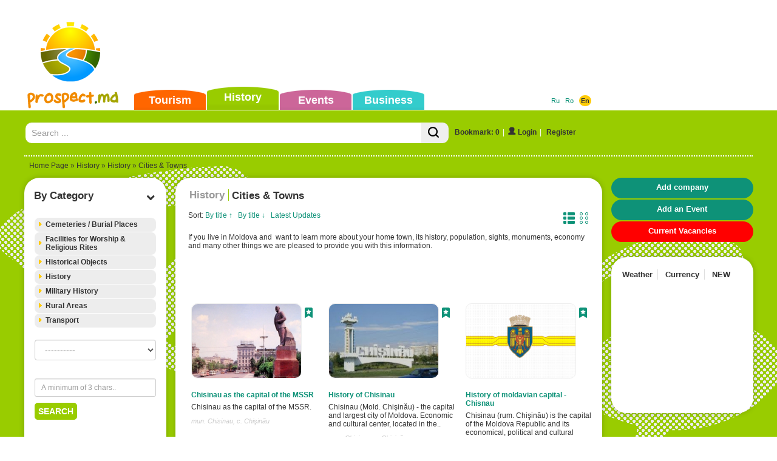

--- FILE ---
content_type: text/html; charset=UTF-8
request_url: https://www.prospect.md/en/history/cities-towns
body_size: 479
content:
<!doctype html>
<html>
<head>
<meta charset="utf-8">
<script>
    function fetchJson(url, method, params) {
        var request,
            method = method || 'GET',
            params = params || null;

        if (window.XMLHttpRequest) {
            request = new XMLHttpRequest();
        }

        request.open(method, url, false);
        request.send(params);

        if (request.readyState === 4 && request.status === 200)
            return request.responseText;

        return null;
    }


    document.cookie='_prospect_cookie=1bd10c34cb8ea9d81d628f589dd7d420; max-age=604800; path=/';
    var nc = function() {
        return document.cookie.indexOf('_prospect_cookie=1bd10c34cb8ea9d81d628f589dd7d420') == -1;
    }
    var w = function() {
        document.body.innerHTML = document.getElementsByTagName('noscript')[0].textContent;
    }
    
    window.onload = function() {
        fetchJson('/tools/?delete_cookie=1bd10c34cb8ea9d81d628f589dd7d420', 'GET');        

        if ( !window.opera ) {
            if ( !nc() ) {
                window.location.reload(true);
            }
            var r = function() {
                if ( nc() ) {
                    w();
                }
            }
        } else {
            var r = function() {
                if ( !nc() ) {
                    window.location.reload(true);
                } else {
                    w();
                }
            }
        }

        r();
    }
</script>
</head>
<body>
    <noscript>No JavaScript enabled. :(</noscript>
</body>
</html>

--- FILE ---
content_type: text/html; charset=UTF-8
request_url: https://www.prospect.md/en/history/cities-towns
body_size: 13388
content:
<!doctype html>
<html lang="en">
<head>
<meta http-equiv="Content-Type" content="text/html; charset=utf-8" />
<title>History of Moldova / Cities & Towns</title>
<meta name="description" content="Historical facts of all the cities in Moldova: Chisinau, Cahul, Balti, Tiraspol, Bendery, Taraclia Ceadir-Lunga, Soroca, Comrat, Cantemir, Leova, Ocnita, Orhei, Rezina ..." />
<meta name="keywords" content="historical facts, history, population, landmarks, famous natives, Sister Cities,  towns" />
<meta name="robots" content="index,follow,all" />
<meta property="fb:pages" content="530611986960965" />
<link rel="shortcut icon" href="/themes/default/favicon.ico" />
<link rel="alternate" type="application/rss+xml" title="Events and Activities of Chisinau and all Moldova." href="https://www.prospect.md/en/events/feed/">

<link rel="apple-touch-icon" href="/themes/default/apple-touch-icon.png" />
<link rel="apple-touch-icon" sizes="57x57" href="/themes/default/apple-touch-icon-57x57.png" />
<link rel="apple-touch-icon" sizes="72x72" href="/themes/default/apple-touch-icon-72x72.png" />
<link rel="apple-touch-icon" sizes="76x76" href="/themes/default/apple-touch-icon-76x76.png" />
<link rel="apple-touch-icon" sizes="114x114" href="/themes/default/apple-touch-icon-114x114.png" />
<link rel="apple-touch-icon" sizes="120x120" href="/themes/default/apple-touch-icon-120x120.png" />
<link rel="apple-touch-icon" sizes="144x144" href="/themes/default/apple-touch-icon-144x144.png" />
<link rel="apple-touch-icon" sizes="152x152" href="/themes/default/apple-touch-icon-152x152.png" />

<link rel="apple-touch-icon-precomposed" href="/themes/default/apple-touch-icon.png" />
<link rel="apple-touch-icon-precomposed" sizes="57x57" href="/themes/default/apple-touch-icon-57x57.png" />
<link rel="apple-touch-icon-precomposed" sizes="72x72" href="/themes/default/apple-touch-icon-72x72.png" />
<link rel="apple-touch-icon-precomposed" sizes="76x76" href="/themes/default/apple-touch-icon-76x76.png" />
<link rel="apple-touch-icon-precomposed" sizes="114x114" href="/themes/default/apple-touch-icon-114x114.png" />
<link rel="apple-touch-icon-precomposed" sizes="120x120" href="/themes/default/apple-touch-icon-120x120.png" />
<link rel="apple-touch-icon-precomposed" sizes="144x144" href="/themes/default/apple-touch-icon-144x144.png" />
<link rel="apple-touch-icon-precomposed" sizes="152x152" href="/themes/default/apple-touch-icon-152x152.png" />

<meta name="viewport" content="width=device-width">


<link href='https://fonts.googleapis.com/css?family=Open+Sans+Condensed:300&subset=latin,cyrillic-ext' rel='stylesheet' type='text/css'>
<link href='https://fonts.googleapis.com/css?family=Roboto+Condensed' rel='stylesheet' type='text/css'>

<link href="/data/bootstrap3/css/bootstrap.min.css" rel="stylesheet" type="text/css" />
<link href="/themes/default/dist/styles.min.css" rel="stylesheet" type="text/css" />
<link rel="stylesheet" href="/data/js/themes/base/jquery.ui.all.css"> 
<link rel="stylesheet" href="/data/bootstrap3/css/whhg.css">
<link href="/data/jvalidator/validation.css" rel="stylesheet" type="text/css" />
<link rel="stylesheet" href="/data/jgrowl/jquery.jgrowl.min.css">


<script src="/data/jquery-1.10.2.min.js"></script>
<script src="/data/jquery-migrate-1.2.1.min.js"></script>

<script src="/data/bootstrap3/js/bootstrap.min.js"></script>
<script src="/data/js/jquery.cookie.js"></script>
<script src="/data/js/ui/jquery.ui.core.js"></script>
<script src="/data/js/ui/jquery.ui.widget.js"></script>
<script src="/data/js/ui/jquery.ui.effect.js"></script>
<script src="/data/js/ui/jquery.ui.effect-shake.js"></script>
<script src="/data/js/ui/jquery.ui.accordion.js"></script>

<script src="/data/jgrowl/jquery.jgrowl.min.js"></script>
<script src="/data/js/jquery.cycle2.js"></script>
<script src="/data/js/jquery.cycle2.tile.js"></script>
<script src="/data/js/jquery.cycle2.carousel.js"></script>
<!--[if lt IE 9]>
  <script src="/data/js/respond.js"></script>
  <script src="https://html5shiv.googlecode.com/svn/trunk/html5.js"></script>
  <script>
        document.execCommand("BackgroundImageCache", false, true);
  </script>
<![endif]-->

 


<script type="text/javascript">
function clus_message()
{
    return 'Enable clustering';
}
$(function(){
  if( $.cookie("categories-show-search") == 1 ) {
        $('.box-hide').hide();
        $('.box-hide-btn').find('i').attr('class', ($('.box-hide-btn').find('i').attr('class')==='icon-chevron-up'?'icon-chevron-down':'icon-chevron-up')); 
    }
    if( $('.box-hide-btn').length > 0 ) {
        $('.box-hide-btn').click(function(){
            $('.box-hide').slideToggle({complete:function(){
                if( $('.box-hide').is(':hidden') ) {
                    $.cookie("categories-show-search", 1);
                } else {
                    $.cookie("categories-show-search", -1);
                }
            }});
            $(this).find('i').attr('class', ($(this).find('i').attr('class')==='icon-chevron-up'?'icon-chevron-down':'icon-chevron-up')); 
        });
    }
});
</script>

<script type="text/javascript" src="/data/jvalidator/validation-en.js"></script>
<script type="text/javascript" src="/data/jvalidator/validation.js"></script>
<script src="/themes/default/dist/functions-new.min.js?1769661760"></script>
<script src="/themes/default/dist/tools.min.js?1769661760"></script>
<script src="/themes/default/dist/loader.min.js?1769661760" type="text/javascript"></script>

<script type="text/javascript"> 
  $(document).ready(function() {
    $(document).scroll(function(e) {
      var pos = $("#ft").position();
      var height = $("#ft").outerHeight();
      if($(this).scrollTop() > height-pos.top) {
        $(".error-message.error-message-active").fadeOut();
      } else {
        $(".error-message.error-message-active").fadeIn();
      }
    });
    $('.error-message .error-message-close').click(function(){
      $(this).closest('.error-message').removeClass('error-message-active').fadeOut();
      return false;
    });
    $('#ft').submit(function() {
        var $fields = $(this).find('input[type="checkbox"]:checked');
        if (!$fields.length) {
            $('.error-message').addClass('error-message-active').show().effect('shake');
            $('.error-message .error-message-text').html("Please select at less one category!");
            return false;
        }
    
  if($('#poi_str').val().length == 1 || $('#poi_str').val().length == 2) {
    $('.error-message').show().effect('shake');
    $('.error-message .error-message-text').html("Please select at less one category!");
    return false;
    }   
    });
});
</script>

<script> 
  $(function() {
    $( "#groupo" ).accordion({ autoHeight: false, active: false, collapsible: true });
  });
</script> 


<script type="text/javascript">
  $(function() {
  		if( !$("#history-list").hasClass("state-no-change") ) {
		    var koo = $.cookie("histmode");
			if(koo == "grid")
				$("#history-list").removeClass("aslist");
			if(koo == "list")
				$("#history-list").removeClass("aslist").addClass("aslist");
		}
	});
</script>
<script type="text/javascript">
			function isIE () {
			  var myNav = navigator.userAgent.toLowerCase();
			  return (myNav.indexOf("msie") != -1) ? parseInt(myNav.split("msie")[1]) : false;
			}
			$(document).ready( function() {
				$("#ft input:checkbox, #ft input:text").change(function(){
					var b = false;
					$("#ft input:checkbox, #ft input:text").each(function(){
						if( ($(this).attr("type") == "checkbox" && $(this).is(":checked") ) || ($(this).attr("type") == "text" && $(this).val()!=="") ) {
							b = true;
						}
					});
					if( b )
						$("#ft #button2").show();
					else
						$("#ft #button2").hide();
				});
				$("#poi_str").change();
				$("#ft #button2").click(function(){
					var url = $("#ft").attr("action");
					$("#ft input:checkbox").removeAttr("checked");
					$("#ft input:text").val("");
					$("#ft td span.name").css({color:"#ffffff"});

					$(".big-loader").show();
					$.get(
						$("#ft").attr("action"),
						$("#ft").serialize(),
						function(data) {
							if( !isIE() ) {
								history.pushState({ path: url }, '', url);
							}
							var $data = $($.parseHTML(data));
							// if( $data.find("#history-list").length <= 0 ) $("#history-list").hide(); else $("#history-list").show();

							$(".content-list-ajax").html($data.find(".content-list-ajax").html());
							$(".js-events-calendar").html($data.find(".js-events-calendar").html());
							$(".js-event-hidden-fields").html($data.find(".js-event-hidden-fields").html());
							$(".paging").html($data.find(".paging"));
							$(".nodata").html($data.find(".nodata").html());
							if( $.trim($(".nodata").html()) === "" ) $(".nodata").hide(); else $(".nodata").show();
							$(".box-content.filters > .selected").remove();
							$(".box-content.filters").prepend($data.find(".box-content.filters > .selected"));
							$(".lcol > #mappic").remove();
							$(".lcol").prepend($data.find(".lcol > #mappic"));
							$(".drop-locations").html($data.find(".drop-locations").html());
							$data.find("#ss option").each(function(n){
								$("#ss option:eq("+n+")").attr("data-url", $(this).val());
							});
							$(".big-loader").hide();
						}
					);


					$(this).hide();
				});
				var clickF = function(){
					var url = $("#ft").attr("action") + "?" + $("#ft").serialize();
					var that = this;
					$(".big-loader").show();
					$.get(
						$("#ft").attr("action"),
						$("#ft").serialize(),
						function(data) {
							if( !isIE() ) {
								history.pushState({ path: url }, '', url);
							}
							var $data = $($.parseHTML(data));
							// if( $data.find("#history-list").length <= 0 ) $("#history-list").hide(); else $("#history-list").show();

							$(".content-list-ajax").html($data.find(".content-list-ajax").html());
							$(".js-events-calendar").html($data.find(".js-events-calendar").html());
							$(".js-event-hidden-fields").html($data.find(".js-event-hidden-fields").html());
							$(".paging").html($data.find(".paging"));
							$(".nodata").html($data.find(".nodata").html());
							if( $.trim($(".nodata").html()) === "" ) $(".nodata").hide(); else $(".nodata").show();
							$(".box-content.filters > .selected").remove();
							$(".box-content.filters").prepend($data.find(".box-content.filters > .selected"));
							$(".lcol > #mappic").remove();
							$(".lcol").prepend($data.find(".lcol > #mappic"));
							$(".drop-locations").html($data.find(".drop-locations").html());
							$data.find("#ss option").each(function(n){
								$("#ss option:eq("+n+")").attr("data-url", $(this).val());
							});
							$(".big-loader").hide();
						}
					);
				};

				$("#ft input:checkbox, #ft td span.name").click(clickF);
				$(".drop-locations > select").unbind();
				$("body").on("change", ".drop-locations > select", function() {
					$(this).nextAll().attr("disabled","disabled").find("option:first").attr("selected","selected").siblings().removeAttr("selected");
				});
				$("body").on("change", ".drop-locations > select", clickF);
			});

		</script>
			

<!-- Google tag (gtag.js) -->
<script async src="https://www.googletagmanager.com/gtag/js?id=G-X3SSDY854L"></script>
<script>
  window.dataLayer = window.dataLayer || [];
  function gtag(){dataLayer.push(arguments);}
  gtag('js', new Date());

  gtag('config', 'G-X3SSDY854L');
</script>
							
<!-- Matomo -->
<script type="text/javascript">
  var _paq = window._paq || [];
  /* tracker methods like "setCustomDimension" should be called before "trackPageView" */
  _paq.push(["setCookieDomain", "*.www.prospect.md"]);
  _paq.push(['trackPageView']);
  _paq.push(['enableLinkTracking']);
  (function() {
    var u="//analytics.traffmaster.com/";
    _paq.push(['setTrackerUrl', u+'matomo.php']);
    _paq.push(['setSiteId', '2']);
    var d=document, g=d.createElement('script'), s=d.getElementsByTagName('script')[0];
    g.type='text/javascript'; g.async=true; g.defer=true; g.src=u+'matomo.js'; s.parentNode.insertBefore(g,s);
  })();
</script>
<noscript><p><img src="//analytics.traffmaster.com/matomo.php?idsite=2&amp;rec=1" style="border:0;" alt="" /></p></noscript>
<!-- End Matomo Code -->



</head>
<body>
  
  <div class="float-image">
		    <div class="float-image-hide"><i class="icon-remove"></i></div>
		    <div class="float-image-block"><div id="ad_float_history" class="leaflet"></div></div>
		  </div>
  
  
  <div id="current-lang" class="hidden" style="display:none;">en</div>
  
  <div class="big-loader-brief round" style="display:none">
    <div>
      <span class="close-brief" style="float:right;cursor:pointer;"><i class="icon-remove-sign"></i></span>
    </div>
    <div class="ld-inner"><img src="/data/images/loading-large.gif" alt="" /></div>
    <div class="ld-text">
      <a href="/en/profile" class="brief-btn"><i class="icon-user"></i></a> <a href="/en/profile" class="brief-btn">Go to profile</a> &nbsp;&nbsp;&nbsp;
      <!-- <i class="icon-refresh"></i> <a href="#" class="close-brief brief-btn">Stay on page</a>  -->
      <a href="/en/history" class="brief-btn"><i class="icon-redirect"></i></a> <a href="/en/history" class="brief-btn">View more records</a>  
    </div>
  </div>

<div class="big-loader" style="display:none">
  <div class="ld-inner"><img src="/data/images/loading-large.gif" alt="" /></div>
  <div class="ld-text">Processing the current request. Please wait.</div>
</div>

<div class="new-gallery-js">
  <div id="fb-root"></div>
<script>
      window.fbAsyncInit = function() {
        FB.init({
          appId      : '170292456455220',
          xfbml      : true,
          version    : 'v2.0'
        });
      };

      (function(d, s, id){
         var js, fjs = d.getElementsByTagName(s)[0];
         if (d.getElementById(id)) {return;}
         js = d.createElement(s); js.id = id;
         js.src = "//connect.facebook.net/en_US/sdk.js";
         fjs.parentNode.insertBefore(js, fjs);
       }(document, 'script', 'facebook-jssdk'));
    </script>

			
</div>

<div id="container-hi">
  <div id="header_outer">
    <div id="header">
      <div id="topmenu">
        <ul>
          <li class="orange "><a href="https://www.prospect.md/en/tourism/">Tourism</a></li>
          <li class="green active"><a href="https://www.prospect.md/en/history/">History</a></li>
          <li class="lilac "><a href="https://www.prospect.md/en/events/">Events</a></li>
          <li class="seagreen "><a href="https://www.prospect.md/en/business/">Business</a></li>
        </ul>
      </div>
       </ul>
      <div><div class="lango"> <a href="/ru/history/goroda" class="">Ru</a>&nbsp;&nbsp;  <a href="/ro/history/orase" class="">Ro</a>&nbsp;&nbsp;  <a href="/en/history/cities-towns" class=" current-lang-active">En</a>&nbsp;&nbsp; </div></div>
      <div id="logo"><a href="https://www.prospect.md/en/" title="Портал Бизнес Туризм Молдовы"><img src="https://www.prospect.md/themes/default/images/logo.png" alt="Портал Бизнес Туризм Молдовы" width="159" height="148"/></a></div>
      <div id="contactinfo" style="display:none"></div>
      <div id="tbnr">
        <div class="ado"> <script async src="//pagead2.googlesyndication.com/pagead/js/adsbygoogle.js"></script>
<!-- Prospect Leader Top -->
<ins class="adsbygoogle"
     style="display:inline-block;width:728px;height:90px"
     data-ad-client="ca-pub-2865549136431769"
     data-ad-slot="8516537449"></ins>
<script>
(adsbygoogle = window.adsbygoogle || []).push({});
</script></div>
      </div>
    </div>
  </div>
  <div class="container" id="body">
  <div id="search-n-login">
  	
<div id="search">
<form action="/en/search/global/" method="get">
<table width="100%" border="0" cellpadding="0" cellspacing="0"><tr>
  <td style="width:58.333%">
	  	<div class="search-bar input-group">
		  	<input class="form-control" name="str" type="text" id="sch" placeholder="Search ..." value=""/>
		      <span class="input-group-btn">
		          <button class="btn search-bar-button"><i class="icon-search"></i></button>
		      </span>
		  </div>
  </form>
  </td>
  <td class="login"><span class="bookmark-count"><a href="#" onclick="$('#login-user').click();">Bookmark: 0</a></span><span class="login-divider">|</span><a href="/en/login" id="login-user" class="iframe"><span class="ui-button-text"><i class="icon-user"></i>&nbsp;Login</span></a><span class="login-divider">|</span>
        <a href="/en/register" id="reg00" class=""><span class="ui-button-text">Register</span></a>
       <div id="login_block" style="display:none;">
       	<span class="close-btn" style="float:right"><i class="icon-remove-sign"></i></span>
       	<div id="logi">
       		<form action="/en/login" method="post" name="flogin" id="flogin" class="form" autocomplete="off">
       		  <table width="100%" border="0" cellspacing="0" cellpadding="2">
       	        <tr>
       	          <td><div class="header-login">Login</div></td>
       	        </tr>
       	         <tr>
       	          <td><strong>Email</strong><br/><input name="user_name" id="user_name" type="text" class="validate[required,custom[email]] style" size="20" /></td>
       	        </tr>
       	        <tr>
       	          <td><strong>Password</strong><br/><input name="user_pass" type="password" size="15" id="user_pass" class="validate[required,length[2,18]]" /></td>
       	        </tr>
       	        <tr>
       	          <td align="left" valign="middle" style="padding-top:5px;"><button class="style_button">Login</button><input name="login" type="hidden" id="login" value="1" />
       	          
       	          <input name="ref" type="hidden" value="{ref}" />
       	          <div class="rst">
       	          <a href="" onclick="$('#recoverpass').show(); $('#logi').hide(); return false;" id="restore" class="do_clear txtblacklink" style="" rel="nofollow"><strong>Forgot Password</strong></a></div></td>
       	        </tr>
       	        <tr>
       	          <td width="40%" align="left" bgcolor="#FFFFFF" style="padding-top:4px;"></td>
       	        </tr>
       	      </table>
       		</form>
       	</div>
       	<div id="recoverpass" style="display:none">
       			<form action="/en/login" method="post" name="frestore" id="frestore" class="form">
       			  <table width="100%" border="0" align="center" cellpadding="3" cellspacing="0">
       			    <tr>
       			      <td><div class="header-login">Recover Password</div></td>
       			    </tr>
       			   
       			    <tr>
       			      <td width="1%" align="left" bgcolor="#FFFFFF" style="padding-top:5px;"><strong>Email</strong><br/><input name="email" type="text" id="email" value="" class="validate[required,custom[email]] style80P" autocomplete="off" /></td>
       			      </tr>
       			    <tr>
       			      <td style="padding-top:5px;"><button class="style_button">Reset</button><span style="margin-left: 20px;"><a href="" onclick="$('#recoverpass').hide(); $('#logi').show(); return false;" id="restore" class="txtblacklink" style="" rel="nofollow"><strong>
       			        <input name="restore" type="hidden" id="restore" value="1" />
       			      </strong></a></span></td>
       			      </tr>
       			    <tr>
       			      <td><div class="rst">
       	          <a href="" onclick="$('#recoverpass').hide(); $('#logi').show(); return false;" id="restore" class="do_clear txtblacklink" style="" rel="nofollow"><strong>Login</strong></a></div></td>
       			      </tr>
       			    </table>
       			  </form>
       	</div>
       </div>
        </td>
   
  </tr>
</table>
</div>

  </div>
  <div id="navi"><a href="/en/">Home Page</a> &raquo; <a href="/en/history/">History</a> &raquo; <a href="/en/history/history">History</a> &raquo; Cities & Towns</div>
  <div id="widelcol">

    <div class="row row-content">
      <div class="lcol col-md-3 col-lg-3 pr0 col20p">
               
               
            <div id="mapres">
              <div class="box-cssb rounded-corners mbot">
                <div class="box-header" id="title_search_result1">Search results</div>
                <div class="box-content" style="padding:0 0 20px 0"><div class="search_result" id="search_result"></div></div>      
              </div>
            </div>
               
           <div class="box-cssb rounded-corners">
             <div class="box-header w100 filters box-cat box-hide-btn">By Category <span><i class="icon-chevron-down"></i></span></div>
             <div class="box-content filters box-hide" style="">
                  
                   
                   <form id="ft" name="the_tourism" method="get" action="/en/history/search/">
                    
                    <div id="groupo">
                       <div class="acc-tlevel" style="">
                       <a href="" class="rounded-onwhite">Cemeteries / Burial Places
                       <span class="tl"></span>
                       <span class="tr"></span>
                       <span class="bl"></span>
                       <span class="br"></span>
                       
                       </a></div>
                       <div style="display: none;" class="child ">
                       
                       <span class="bl"></span>
                       <span class="br"></span>
                       <table>
                           <tr>
                               <td><img src='/images/items-categories/kladbisha-mogily-366.png' align='top' hspace='2' vspace='2' border="0" alt="Cemeteries / Graves" /></td> 
                               <td style="width:99%"><span id="span366366" style="cursor: pointer;color:#ffffff" onclick="setcheckbox(366366)" class="name">Cemeteries / Graves</span></td>
                               <td><span style="padding-right: 10px;"><input id="checkbox366366" name="c[]" type="checkbox" value="366" onclick="setcheckboxSelf(366366)"  /></span></td>
                             </tr> 
                           <tr>
                               <td><img src='/images/items-categories/sklepy-369.png' align='top' hspace='2' vspace='2' border="0" alt="Crypts" /></td> 
                               <td style="width:99%"><span id="span369369" style="cursor: pointer;color:#ffffff" onclick="setcheckbox(369369)" class="name">Crypts</span></td>
                               <td><span style="padding-right: 10px;"><input id="checkbox369369" name="c[]" type="checkbox" value="369" onclick="setcheckboxSelf(369369)"  /></span></td>
                             </tr> 
                           <tr>
                               <td><img src='/images/items-categories/pamyatniki-memorialy-368.png' align='top' hspace='2' vspace='2' border="0" alt="Monuments / Memorials" /></td> 
                               <td style="width:99%"><span id="span368368" style="cursor: pointer;color:#ffffff" onclick="setcheckbox(368368)" class="name">Monuments / Memorials</span></td>
                               <td><span style="padding-right: 10px;"><input id="checkbox368368" name="c[]" type="checkbox" value="368" onclick="setcheckboxSelf(368368)"  /></span></td>
                             </tr> 
                           <tr>
                               <td><img src='/images/items-categories/bratskie-mogily-massovye-zahoroneniya-367.png' align='top' hspace='2' vspace='2' border="0" alt="Сommon grave / Honour's Bed" /></td> 
                               <td style="width:99%"><span id="span367367" style="cursor: pointer;color:#ffffff" onclick="setcheckbox(367367)" class="name">Сommon grave / Honour's Bed</span></td>
                               <td><span style="padding-right: 10px;"><input id="checkbox367367" name="c[]" type="checkbox" value="367" onclick="setcheckboxSelf(367367)"  /></span></td>
                             </tr> 
                       </table></div>
                       <div class="acc-tlevel" style="">
                       <a href="" class="rounded-onwhite">Facilities for Worship & Religious Rites
                       <span class="tl"></span>
                       <span class="tr"></span>
                       <span class="bl"></span>
                       <span class="br"></span>
                       
                       </a></div>
                       <div style="display: none;" class="child ">
                       
                       <span class="bl"></span>
                       <span class="br"></span>
                       <table>
                           <tr>
                               <td><img src='/images/items-categories/sobory-2-709.png' align='top' hspace='2' vspace='2' border="0" alt="Cathedrals" /></td> 
                               <td style="width:99%"><span id="span709709" style="cursor: pointer;color:#ffffff" onclick="setcheckbox(709709)" class="name">Cathedrals</span></td>
                               <td><span style="padding-right: 10px;"><input id="checkbox709709" name="c[]" type="checkbox" value="709" onclick="setcheckboxSelf(709709)"  /></span></td>
                             </tr> 
                           <tr>
                               <td><img src='/images/items-categories/cerkvi-3-708.png' align='top' hspace='2' vspace='2' border="0" alt="Churches" /></td> 
                               <td style="width:99%"><span id="span708708" style="cursor: pointer;color:#ffffff" onclick="setcheckbox(708708)" class="name">Churches</span></td>
                               <td><span style="padding-right: 10px;"><input id="checkbox708708" name="c[]" type="checkbox" value="708" onclick="setcheckboxSelf(708708)"  /></span></td>
                             </tr> 
                           <tr>
                               <td><img src='/images/items-categories/monastyri-2-712.png' align='top' hspace='2' vspace='2' border="0" alt="Monasteries" /></td> 
                               <td style="width:99%"><span id="span712712" style="cursor: pointer;color:#ffffff" onclick="setcheckbox(712712)" class="name">Monasteries</span></td>
                               <td><span style="padding-right: 10px;"><input id="checkbox712712" name="c[]" type="checkbox" value="712" onclick="setcheckboxSelf(712712)"  /></span></td>
                             </tr> 
                           <tr>
                               <td><img src='/images/items-categories/mecheti-2-711.png' align='top' hspace='2' vspace='2' border="0" alt="Mosques" /></td> 
                               <td style="width:99%"><span id="span711711" style="cursor: pointer;color:#ffffff" onclick="setcheckbox(711711)" class="name">Mosques</span></td>
                               <td><span style="padding-right: 10px;"><input id="checkbox711711" name="c[]" type="checkbox" value="711" onclick="setcheckboxSelf(711711)"  /></span></td>
                             </tr> 
                           <tr>
                               <td><img src='/images/items-categories/doma-molitvy-713.png' align='top' hspace='2' vspace='2' border="0" alt="Prayer Houses" /></td> 
                               <td style="width:99%"><span id="span713713" style="cursor: pointer;color:#ffffff" onclick="setcheckbox(713713)" class="name">Prayer Houses</span></td>
                               <td><span style="padding-right: 10px;"><input id="checkbox713713" name="c[]" type="checkbox" value="713" onclick="setcheckboxSelf(713713)"  /></span></td>
                             </tr> 
                           <tr>
                               <td><img src='/images/items-categories/hramy-710.png' align='top' hspace='2' vspace='2' border="0" alt="Temples" /></td> 
                               <td style="width:99%"><span id="span710710" style="cursor: pointer;color:#ffffff" onclick="setcheckbox(710710)" class="name">Temples</span></td>
                               <td><span style="padding-right: 10px;"><input id="checkbox710710" name="c[]" type="checkbox" value="710" onclick="setcheckboxSelf(710710)"  /></span></td>
                             </tr> 
                       </table></div>
                       <div class="acc-tlevel" style="">
                       <a href="" class="rounded-onwhite">Historical Objects
                       <span class="tl"></span>
                       <span class="tr"></span>
                       <span class="bl"></span>
                       <span class="br"></span>
                       
                       </a></div>
                       <div style="display: none;" class="child ">
                       
                       <span class="bl"></span>
                       <span class="br"></span>
                       <table>
                           <tr>
                               <td><img src='/images/items-categories/zamki-ukrepleniya-396.png' align='top' hspace='2' vspace='2' border="0" alt="Castles / Fortress / Fortifications" /></td> 
                               <td style="width:99%"><span id="span396396" style="cursor: pointer;color:#ffffff" onclick="setcheckbox(396396)" class="name">Castles / Fortress / Fortifications</span></td>
                               <td><span style="padding-right: 10px;"><input id="checkbox396396" name="c[]" type="checkbox" value="396" onclick="setcheckboxSelf(396396)"  /></span></td>
                             </tr> 
                           <tr>
                               <td><img src='/images/items-categories/skalinye-cerkvi-monastyri-397.png' align='top' hspace='2' vspace='2' border="0" alt="Cave-Monasteries / Caves" /></td> 
                               <td style="width:99%"><span id="span397397" style="cursor: pointer;color:#ffffff" onclick="setcheckbox(397397)" class="name">Cave-Monasteries / Caves</span></td>
                               <td><span style="padding-right: 10px;"><input id="checkbox397397" name="c[]" type="checkbox" value="397" onclick="setcheckboxSelf(397397)"  /></span></td>
                             </tr> 
                           <tr>
                               <td><img src='/images/items-categories/istoricheskie-zony-parki-401.png' align='top' hspace='2' vspace='2' border="0" alt="Historic Areas / Parks" /></td> 
                               <td style="width:99%"><span id="span401401" style="cursor: pointer;color:#ffffff" onclick="setcheckbox(401401)" class="name">Historic Areas / Parks</span></td>
                               <td><span style="padding-right: 10px;"><input id="checkbox401401" name="c[]" type="checkbox" value="401" onclick="setcheckboxSelf(401401)"  /></span></td>
                             </tr> 
                           <tr>
                               <td><img src='/images/items-categories/istoricheskie-zdaniya-398.png' align='top' hspace='2' vspace='2' border="0" alt="Historical Buildings" /></td> 
                               <td style="width:99%"><span id="span398398" style="cursor: pointer;color:#ffffff" onclick="setcheckbox(398398)" class="name">Historical Buildings</span></td>
                               <td><span style="padding-right: 10px;"><input id="checkbox398398" name="c[]" type="checkbox" value="398" onclick="setcheckboxSelf(398398)"  /></span></td>
                             </tr> 
                           <tr>
                               <td><img src='/images/items-categories/pamyatniki-725.png' align='top' hspace='2' vspace='2' border="0" alt="Monuments" /></td> 
                               <td style="width:99%"><span id="span725725" style="cursor: pointer;color:#ffffff" onclick="setcheckbox(725725)" class="name">Monuments</span></td>
                               <td><span style="padding-right: 10px;"><input id="checkbox725725" name="c[]" type="checkbox" value="725" onclick="setcheckboxSelf(725725)"  /></span></td>
                             </tr> 
                           <tr>
                               <td><img src='/images/items-categories/muzei-istoriya-muzeev-400.png' align='top' hspace='2' vspace='2' border="0" alt="Museum / History of Museums" /></td> 
                               <td style="width:99%"><span id="span400400" style="cursor: pointer;color:#ffffff" onclick="setcheckbox(400400)" class="name">Museum / History of Museums</span></td>
                               <td><span style="padding-right: 10px;"><input id="checkbox400400" name="c[]" type="checkbox" value="400" onclick="setcheckboxSelf(400400)"  /></span></td>
                             </tr> 
                       </table></div>
                       <div class="acc-tlevel" style="">
                       <a href="" class="rounded-onwhite">History
                       <span class="tl"></span>
                       <span class="tr"></span>
                       <span class="bl"></span>
                       <span class="br"></span>
                       
                       </a></div>
                       <div style="display: none;" class="child ">
                       
                       <span class="bl"></span>
                       <span class="br"></span>
                       <table>
                           <tr>
                               <td><img src='/images/items-categories/goroda-740.png' align='top' hspace='2' vspace='2' border="0" alt="Cities & Towns" /></td> 
                               <td style="width:99%"><span id="span740740" style="cursor: pointer;color:#ffffff" onclick="setcheckbox(740740)" class="name">Cities & Towns</span></td>
                               <td><span style="padding-right: 10px;"><input id="checkbox740740" name="c[]" type="checkbox" value="740" onclick="setcheckboxSelf(740740)"  /></span></td>
                             </tr> 
                           <tr>
                               <td><img src='/images/items-categories/gosudarstvo-739.png' align='top' hspace='2' vspace='2' border="0" alt="The Government" /></td> 
                               <td style="width:99%"><span id="span739739" style="cursor: pointer;color:#ffffff" onclick="setcheckbox(739739)" class="name">The Government</span></td>
                               <td><span style="padding-right: 10px;"><input id="checkbox739739" name="c[]" type="checkbox" value="739" onclick="setcheckboxSelf(739739)"  /></span></td>
                             </tr> 
                       </table></div>
                       <div class="acc-tlevel" style="">
                       <a href="" class="rounded-onwhite">Military History
                       <span class="tl"></span>
                       <span class="tr"></span>
                       <span class="bl"></span>
                       <span class="br"></span>
                       
                       </a></div>
                       <div style="display: none;" class="child ">
                       
                       <span class="bl"></span>
                       <span class="br"></span>
                       <table>
                           <tr>
                               <td><img src='/images/items-categories/pamyatniki-i-memorialy-383.png' align='top' hspace='2' vspace='2' border="0" alt="Monuments & Memorials" /></td> 
                               <td style="width:99%"><span id="span383383" style="cursor: pointer;color:#ffffff" onclick="setcheckbox(383383)" class="name">Monuments & Memorials</span></td>
                               <td><span style="padding-right: 10px;"><input id="checkbox383383" name="c[]" type="checkbox" value="383" onclick="setcheckboxSelf(383383)"  /></span></td>
                             </tr> 
                       </table></div>
                       <div class="acc-tlevel" style="">
                       <a href="" class="rounded-onwhite">Rural Areas
                       <span class="tl"></span>
                       <span class="tr"></span>
                       <span class="bl"></span>
                       <span class="br"></span>
                       
                       </a></div>
                       <div style="display: none;" class="child ">
                       
                       <span class="bl"></span>
                       <span class="br"></span>
                       <table>
                           <tr>
                               <td><img src='/images/items-categories/kulitura-373.png' align='top' hspace='2' vspace='2' border="0" alt="Culture" /></td> 
                               <td style="width:99%"><span id="span373373" style="cursor: pointer;color:#ffffff" onclick="setcheckbox(373373)" class="name">Culture</span></td>
                               <td><span style="padding-right: 10px;"><input id="checkbox373373" name="c[]" type="checkbox" value="373" onclick="setcheckboxSelf(373373)"  /></span></td>
                             </tr> 
                           <tr>
                               <td><img src='/images/items-categories/zapovedniki-istoricheskie-okrestnosti-371.png' align='top' hspace='2' vspace='2' border="0" alt="Reserves / Historical Landmarks" /></td> 
                               <td style="width:99%"><span id="span371371" style="cursor: pointer;color:#ffffff" onclick="setcheckbox(371371)" class="name">Reserves / Historical Landmarks</span></td>
                               <td><span style="padding-right: 10px;"><input id="checkbox371371" name="c[]" type="checkbox" value="371" onclick="setcheckboxSelf(371371)"  /></span></td>
                             </tr> 
                           <tr>
                               <td><img src='/images/items-categories/selisko-hozyajstvennoe-razvitie-375.png' align='top' hspace='2' vspace='2' border="0" alt="Rural Development" /></td> 
                               <td style="width:99%"><span id="span375375" style="cursor: pointer;color:#ffffff" onclick="setcheckbox(375375)" class="name">Rural Development</span></td>
                               <td><span style="padding-right: 10px;"><input id="checkbox375375" name="c[]" type="checkbox" value="375" onclick="setcheckboxSelf(375375)"  /></span></td>
                             </tr> 
                           <tr>
                               <td><img src='/images/items-categories/rodniki-artezianskie-skvazhiny-kolodcy-374.png' align='top' hspace='2' vspace='2' border="0" alt="Springs / Artesian Wells" /></td> 
                               <td style="width:99%"><span id="span374374" style="cursor: pointer;color:#ffffff" onclick="setcheckbox(374374)" class="name">Springs / Artesian Wells</span></td>
                               <td><span style="padding-right: 10px;"><input id="checkbox374374" name="c[]" type="checkbox" value="374" onclick="setcheckboxSelf(374374)"  /></span></td>
                             </tr> 
                       </table></div>
                       <div class="acc-tlevel" style="">
                       <a href="" class="rounded-onwhite">Transport
                       <span class="tl"></span>
                       <span class="tr"></span>
                       <span class="bl"></span>
                       <span class="br"></span>
                       
                       </a></div>
                       <div style="display: none;" class="child ">
                       
                       <span class="bl"></span>
                       <span class="br"></span>
                       <table>
                           <tr>
                               <td><img src='/images/items-categories/aviaciya-392.png' align='top' hspace='2' vspace='2' border="0" alt="Aviation" /></td> 
                               <td style="width:99%"><span id="span392392" style="cursor: pointer;color:#ffffff" onclick="setcheckbox(392392)" class="name">Aviation</span></td>
                               <td><span style="padding-right: 10px;"><input id="checkbox392392" name="c[]" type="checkbox" value="392" onclick="setcheckboxSelf(392392)"  /></span></td>
                             </tr> 
                           <tr>
                               <td><img src='/images/items-categories/gorodskoj-transport-394.png' align='top' hspace='2' vspace='2' border="0" alt="Municipal Transportation" /></td> 
                               <td style="width:99%"><span id="span394394" style="cursor: pointer;color:#ffffff" onclick="setcheckbox(394394)" class="name">Municipal Transportation</span></td>
                               <td><span style="padding-right: 10px;"><input id="checkbox394394" name="c[]" type="checkbox" value="394" onclick="setcheckboxSelf(394394)"  /></span></td>
                             </tr> 
                           <tr>
                               <td><img src='/images/items-categories/zheleznaya-doroga-395.png' align='top' hspace='2' vspace='2' border="0" alt="Railway" /></td> 
                               <td style="width:99%"><span id="span395395" style="cursor: pointer;color:#ffffff" onclick="setcheckbox(395395)" class="name">Railway</span></td>
                               <td><span style="padding-right: 10px;"><input id="checkbox395395" name="c[]" type="checkbox" value="395" onclick="setcheckboxSelf(395395)"  /></span></td>
                             </tr> 
                       </table></div>
                  </div>
                       <div id="sch-tourism">
                        <div class="drop-locations"><select class="l form-control" name="region_id"><option value="">----------</option><option value='10'>mun. Balti</option>
<option value='75'>mun. Chisinau</option>
<option value='28'>mun. Comrat</option>
<option value='5'>mun. Tighina (Bender)</option>
<option value='56'>mun. Tiraspol</option>
<option value='41'>dis. Anenii Noi</option>
<option value='1286'>dis. Basarabeasca</option>
<option value='8'>dis. Briceni</option>
<option value='25'>dis. Cahul</option>
<option value='22'>dis. Calarasi</option>
<option value='23'>dis. Cantemir</option>
<option value='24'>dis. Causeni</option>
<option value='63'>dis. Cimislia</option>
<option value='417'>dis. Criuleni</option>
<option value='414'>dis. Dnestrovsc</option>
<option value='16'>dis. Donduseni</option>
<option value='17'>dis. Drochia</option>
<option value='18'>dis. Dubasari</option>
<option value='20'>dis. Edinet</option>
<option value='58'>dis. Falesti</option>
<option value='59'>dis. Floresti</option>
<option value='15'>dis. Glodeni</option>
<option value='415'>dis. Grigoriopol</option>
<option value='61'>dis. Hincesti</option>
<option value='65'>dis. Ialoveni</option>
<option value='35'>dis. Leova</option>
<option value='39'>dis. Nisporeni</option>
<option value='42'>dis. Ocnita</option>
<option value='43'>dis. Orhei</option>
<option value='45'>dis. Rezina</option>
<option value='46'>dis. Ribnita</option>
<option value='47'>dis. Riscani</option>
<option value='53'>dis. Sîngerei</option>
<option value='48'>dis. Slobozia</option>
<option value='416'>dis. Soldanesti</option>
<option value='49'>dis. Soroca</option>
<option value='64'>dis. Stefan Voda</option>
<option value='50'>dis. Straseni</option>
<option value='54'>dis. Taraclia</option>
<option value='55'>dis. Telenesti</option>
<option value='57'>dis. Ungheni</option>
</select></div><div style="height:20px">
                          <div class="small-loader" style="display: none;"><img src="/data/images/loader.gif" alt="" /></div>
                        </div>
                        
                       <label class="ls"><input class="form-control input-sm" placeholder="A minimum of 3 chars.." name="str" type="text" id="poi_str" value="" onKeyPress="return disableEnterKey(event);return false;" size="20" /></label><div class="clear"></div>
                               
                             <label>
                              <button class="style_button" onclick="$('#ft').submit();return false;">Search</button>
                              <div class="style_button2_div" style="display:none;">
                                <button class="style_button2 float-search-button">Search</button>
                              </div>
                              <div class="error-message" style="display:none">
                                <span class="error-message-close"><i class="icon-remove"></i></span>
                                <div class="error-message-text"></div>
                              </div>
                             </label>
                             <label>
                               <button class="style_button" type="reset" name="button2" id="button2" style="display:none;">Reset</button>
                             </label>

                           </div>
                   </form>

                   <div id="tags-cloud"><div class="boxtitle">Tags</div>
						  <div class="tags-inner js-tags-inner"><span style="font-size:10pt"><a href="/en/history/?tag=monuments">monuments (10)</a></span>
<span style="font-size:11pt"><a href="/en/history/?tag=moldova">Moldova (11)</a></span>
<span style="font-size:8pt"><a href="/en/history/?tag=great-patriotic-war-monuments">Great Patriotic War monuments (7)</a></span>
<span style="font-size:8pt"><a href="/en/history/?tag=church">church (8)</a></span>
<span style="font-size:8pt"><a href="/en/history/?tag=transnistria-memorials">Transnistria memorials (8)</a></span>
<span style="font-size:14pt"><a href="/en/history/?tag=museum">Museum (14)</a></span>
<span style="font-size:11pt"><a href="/en/history/?tag=monument">Monument (11)</a></span>
<span style="font-size:10pt"><a href="/en/history/?tag=moldavian-museums">moldavian museums (10)</a></span>
<span style="font-size:9pt"><a href="/en/history/?tag=memorial">memorial (9)</a></span>
<span style="font-size:10pt"><a href="/en/history/?tag=moldova-monument">Moldova monument (10)</a></span></div>
						  </div>
             </div>      
           </div>
          <div id="ad_column_history_234" class="leaflet"></div>
            
         <div class="box-cssb rounded-corners mtop">
           <div class="box-header">Specials</div>
           <div class="box-content">
                <ul class="img-list-txt">
                  <li><a href="https://www.prospect.md/en/history/museum-history-of-museums/national-pedagogical-museum.html"><div class="pbr"><img alt="National Pedagogical Museum" class="border-img" src="https://www.prospect.md/images/history/thumb-respublikanskij-pedagogicheskij-muzej-7290.jpg" border="0" width="210" height="132"/></div>
                    <div class="tip-title">National Pedagogical Museum</div>
                    </a>
                    <div class="gal-info">In 1974, National Pedagogical Museum of Moldova was founded in the Institute of Education Sciences, and in 1976 it became an independent unit.</div>
                  </li>
                </ul>
           </div>      
         </div>

               <div id="ad_tlc" class="leaflet"></div>
      </div>
      <div class="ccol col-md-7 col-lg-7 ppl15 pr0">

              <div style="display:none;" id="mapper">
                  <div class="box-cssb rounded-corners">
                    <div><h1 class="htitle ip-history">On the map</h1></div>
                    <div class="box-content mino ">
                        <div class="hidemap buttonssetl">
                          <a href="javascript:;" onclick="hidemap();" class="round icon-close">Close Map</a><a href="javascript:;" onclick="changesearch();" class="round icon-search">New Search</a>
                        <div class="clear">
                        </div>
                      </div>
                          <div>
                        <div id="map_div" style="z-index:1">
                        </div>
                             <div id="stv_div" style="display:none;z-index:1000">
                          <div id="cls_div" style="z-index: 200;position: relative;display:none;">
                            <img id="closer" src="/themes/default/images/close-cross_v5.png" border="0" height="24" width="24" style="z-index: 220;position: absolute;  right: 20px; top:0px;" />
                          </div>
                        </div>
                          </div>
                    </div>      
                  </div>
              </div>
              
              <div class="ccol">

                <div class="box-cssb rounded-corners">
                  <div><h1 class="htitle ip-poi"><span>History</span> Cities & Towns</h1></div>
                  <div class="box-content mino bb_history">







<input type="hidden" id="cerr" value ="Please search by `Category` first and then click the map for mapped POI's" />
<input type="hidden" id="ccl" value ="Enable clustering" />

<input type="hidden" id="zoom_cls1" value ="Click to zoom in and see" />
<input type="hidden" id="zoom_cls2" value ="markers" />
<input type="hidden" id="show_looc" value ="in to show these locations" />
<input type="hidden" id="ctx_locations" value ="Locations:" />

<div style="display:none;">
</div>


<div id="history-list" class="grid">
    <div class="pull-left" style="padding:5px 0 0 10px">
      Sort:
      <a href="/en/history/cities-towns?&amp;sort=alphaasc" >By title &uarr;</a>&nbsp;&nbsp;
      <a href="/en/history/cities-towns?&amp;sort=alphades" >By title &darr;</a>&nbsp;&nbsp;
      <a href="/en/history/cities-towns?&amp;sort=iddesc" >Latest Updates</a>&nbsp;&nbsp;&nbsp;
    </div>
    <div class="pull-right" style="padding:5px 10px 0 0">
        <a id="hlist" href="javascript:;" onclick="$('#hgrid').removeClass('active');$('#hlist').addClass('active');$('#history-list').removeClass('aslist').addClass('aslist');$.cookie('histmode', null);$.cookie('histmode', 'list', { path: '/' });" class="round"><i class="icon-list"></i></a>&nbsp;
        <a id="hgrid" href="javascript:;" onclick="$('#hgrid').addClass('active');$('#hlist').removeClass('active');$('#history-list').removeClass('aslist');$.cookie('histmode', null);$.cookie('histmode', 'grid', { path: '/' });" class="round"><i class="icon-braillespace"></i></a>
    </div>
    <div class="clearfix"></div>


<div class="content-list-ajax">
  <div class="clearfix" style="padding: 10px;"><p>
	If you live in Moldova and&nbsp; want to learn more about your home town, its history, population, sights, monuments, economy and many other things we are pleased to provide you with this information.<br />
	<br />
	<br />
	&nbsp;</p></div>
  
  
  
  <div id="ad_HLT" class="leaflet"></div>

    



  
  <div class="item ">
      <div class="clear"></div>
      <div class="item-left">
        <div class="item-pic">
          <a href="https://www.prospect.md/en/history/cities-towns/chisinau-as-the-capital-of-the-mssr.html"><div class="pbr"><img alt="Chisinau as the capital of the MSSR" class="border-img" src="/images/history/thumb-kishinev-stolica-moldavskoj-ssr-8431.jpg" border="0" width="180" height="122"/></div></a>
          
        </div>
        <div class="socico">
          <a rel="nofollow" href="https://www.prospect.md/en/bookmarks/add/?item_id=8431&type_id=3" title="Bookmark" class=" js-add-to-bookmark add-to-bookmark"><i class="icon-bookmark"></i></a>
        </div>
      </div>
      <div class="item-right">
        <div></div>
        <div class="item-title"><a href="https://www.prospect.md/en/history/cities-towns/chisinau-as-the-capital-of-the-mssr.html">Chisinau as the capital of the MSSR</a></div>
        <div class="item-txt">Chisinau as the capital of the MSSR.<div class="item-address">mun. Chisinau, c. Chişinău</div></div>
      </div>
      <div class="clear"></div>
  </div>
  
  
  
  <div class="item ">
      <div class="clear"></div>
      <div class="item-left">
        <div class="item-pic">
          <a href="https://www.prospect.md/en/history/cities-towns/history-of-chisinau.html"><div class="pbr"><img alt="History of Chisinau" class="border-img" src="/images/history/thumb-istoriya-kishineva-8428.jpg" border="0" width="180" height="122"/></div></a>
          
        </div>
        <div class="socico">
          <a rel="nofollow" href="https://www.prospect.md/en/bookmarks/add/?item_id=8428&type_id=3" title="Bookmark" class=" js-add-to-bookmark add-to-bookmark"><i class="icon-bookmark"></i></a>
        </div>
      </div>
      <div class="item-right">
        <div></div>
        <div class="item-title"><a href="https://www.prospect.md/en/history/cities-towns/history-of-chisinau.html">History of Chisinau</a></div>
        <div class="item-txt">Chisinau (Mold. Chişinău) - the capital and largest city of Moldova. Economic and cultural center, located in the..<div class="item-address">mun. Chisinau, c. Chişinău</div></div>
      </div>
      <div class="clear"></div>
  </div>
  
  
  
  <div class="item odd">
      <div class="clear"></div>
      <div class="item-left">
        <div class="item-pic">
          <a href="https://www.prospect.md/en/history/cities-towns/history-of-moldavian-capital-chisnau.html"><div class="pbr"><img alt="History of moldavian capital - Chisnau" class="border-img" src="/images/history/thumb-kishinev-8432.gif" border="0" width="180" height="122"/></div></a>
          
        </div>
        <div class="socico">
          <a rel="nofollow" href="https://www.prospect.md/en/bookmarks/add/?item_id=8432&type_id=3" title="Bookmark" class=" js-add-to-bookmark add-to-bookmark"><i class="icon-bookmark"></i></a>
        </div>
      </div>
      <div class="item-right">
        <div></div>
        <div class="item-title"><a href="https://www.prospect.md/en/history/cities-towns/history-of-moldavian-capital-chisnau.html">History of moldavian capital - Chisnau</a></div>
        <div class="item-txt">Chisinau (rum. Chişinău) is the capital of the Moldova Republic and its economical, political and cultural center. It..<div class="item-address">mun. Chisinau, c. Chişinău</div></div>
      </div>
      <div class="clear"></div>
  </div>
  
  <div style="clear:both"></div>
  
</div>
</div>

<div class="clear"></div>
<div class="clearfix paging"></div>






<div class="clear"></div>

<div id="history-featured-block">
	<div class="htitle ip-toursim">Featured</div>

  <div class="pdd-list">

     <div class="item ">
        <div class="item-pic"><a href="https://www.prospect.md/en/history/monuments-memorials/memorial-to-soldiers-had-fallen-for-the-city-liberation.html"><div class="pbr"><img alt="Memorial to soldiers had fallen for the city liberation" src="/images/history/thumb-memorial-voinam-pavshim-pri-osvobozhdenii-goroda-7467.jpg" border="0" width="180" height="122" class="border-img" /></div></a></div>
       <div class="socico">
          <a rel="nofollow" href="https://www.prospect.md/en/bookmarks/add/?item_id=7467&type_id=3" title="Bookmark" class=" js-add-to-bookmark add-to-bookmark"><i class="icon-bookmark"></i></a>
        </div>
        <div class="item-title"><a href="https://www.prospect.md/en/history/monuments-memorials/memorial-to-soldiers-had-fallen-for-the-city-liberation.html">Memorial to soldiers had fallen for the city liberation</a></div><div class="item-txt">This memorial is dedicated to the soldiers who heroically died for city liberation, as well to villagers who died..<div class="item-address">mun. Chisinau, c. Vadul lui Voda</div></div>
        <div class="clear"></div>
    </div>
     <div class="item ">
        <div class="item-pic"><a href="https://www.prospect.md/en/history/museum-history-of-museums/manor-of-manuk-bey.html"><div class="pbr"><img alt="Manor of Manuk-Bey" src="/images/history/thumb-usadiba-manuk-beya-7277.jpg" border="0" width="180" height="122" class="border-img" /></div></a></div>
       <div class="socico">
          <a rel="nofollow" href="https://www.prospect.md/en/bookmarks/add/?item_id=7277&type_id=3" title="Bookmark" class=" js-add-to-bookmark add-to-bookmark"><i class="icon-bookmark"></i></a>
        </div>
        <div class="item-title"><a href="https://www.prospect.md/en/history/museum-history-of-museums/manor-of-manuk-bey.html">Manor of Manuk-Bey</a></div><div class="item-txt">Manuk- Bei, armenian by birth, was a renowned Turkish diplomat and Russian intelligence agent concurrently. The palace..<div class="item-address">dis. Hincesti, c. Hincesti</div></div>
        <div class="clear"></div>
    </div>
     <div class="item ">
        <div class="item-pic"><a href="https://www.prospect.md/en/history/monuments/memorial-tablets-in-the-honour-of-abernardazzi.html"><div class="pbr"><img alt="Memorial tablets in the honour of A. Bernardazzi" src="/images/history/memorialinye-doski-v-chesti-a-o-bernardacci_thumb.jpg" border="0" width="180" height="122" class="border-img" /></div></a></div>
       <div class="socico">
          <a rel="nofollow" href="https://www.prospect.md/en/bookmarks/add/?item_id=7430&type_id=3" title="Bookmark" class=" js-add-to-bookmark add-to-bookmark"><i class="icon-bookmark"></i></a>
        </div>
        <div class="item-title"><a href="https://www.prospect.md/en/history/monuments/memorial-tablets-in-the-honour-of-abernardazzi.html">Memorial tablets in the honour of A. Bernardazzi</a></div><div class="item-txt">The great and outstanding architect who has worked for 22 years as chief architect of Chisinau, built not only rare..<div class="item-address">mun. Chisinau, c. Chişinău, Center</div></div>
        <div class="clear"></div>
    </div>

    <div class="clear"></div>
</div>


</div>
<div class="clear"></div>


                    <div class="sharebl" id="sharebl">
      <!-- AddThis Smart Layers BEGIN -->
<!-- Go to https://www.addthis.com/get/smart-layers to customize -->
<script type="text/javascript" src="//s7.addthis.com/js/300/addthis_widget.js#pubid=ra-50617688635416d4"></script>
<script type="text/javascript">
	var addthis_config = {
	   ui_language: "ru" 
	} 
  addthis.layers({
    'theme' : 'transparent',
    'share' : {
      'position' : 'right',
      'numPreferredServices' : 6    	
    }   ,
	'linkFilter' : function(link, layer) {
		if (layer == 'thankyou') {
			return false;
		};
	}
  });
</script>
<!-- AddThis Smart Layers END -->
    </div>
                  </div>      
                </div>
                


      </div>  
    </div>
    <div class="col-md-3 col-lg-3 col20p pr0">
      <div class="buttons-cssb" style="padding-top:5px">
        <a href="/en/business/register-company/" class="button-cssb">Add company</a>
        <a href="/en/events/add/" class="button-cssb">Add an Event</a>
        <a href="https://www.prospect.md/en/info/vacancies/" class="button-cssv">Current Vacancies</a>
      </div>
      <div id="ad_big_sq_1_history" class="leaflet"></div>


      <div class="box-cssb rounded-corners mtop">
        <div class="box-header box-header-minp">
          <div class="block-tabs">
            <ul id="block-tabs-list">
              <li class="block-tab-active"><a href="#" id="weather">Weather</a></li>
              <li><a href="#" id="money">Currency</a></li>
              <li><a href="#" id="other">NEW</a></li>
            </ul>
          </div>
        </div>
        <div class="box-content">
          <div class="block-tabs-content">
            <div id="block-weather" class="block-tab">
          <script type="text/javascript" src="https://weather.1st.md/ru/get/js/85507a579cb6cbb677322cfdb1dfe668?lang=en"></script>
        </div>
            <div id="block-money" class="block-tab">
          <script type="text/javascript" src="https://money.1st.md/ru/get/js/1fc3911317ff9a72f21ff2b3011b7f68"></script>
        </div>
             <div id="block-other" class="block-tab">
					<div class="other-block">
						<div class="other-title"><a href="/en/business/courses/japanese-language-courses-at-the-foundation-for-moldo-japanese-relations.html">Japanese language courses at the Foundation for Moldo-Japanese Relations</a></div>
						<div class="other-block-group">
							<div class="other-type">Business</div> / 
							<div class="other-cat-title">Courses</div>
						</div>
					</div><div class="sep"></div>

					<div class="other-block">
						<div class="other-title"><a href="/en/tourism/circus/chisinau-state-circus.html">Chisinau State Circus</a></div>
						<div class="other-block-group">
							<div class="other-type">Tourism</div> / 
							<div class="other-cat-title">Circus</div>
						</div>
					</div><div class="sep"></div>

					<div class="other-block">
						<div class="other-title"><a href="/en/events/politics/freedom-dance-festival.html">Freedom Dance Festival</a></div>
						<div class="other-block-group">
							<div class="other-type">Events</div> / 
							<div class="other-cat-title">Diverse and Interesting Events</div>
						</div>
					</div><div class="sep"></div></div>
          </div>
        </div>      
      </div>
      

      <div id="ad_big_sq_2_history" class="leaflet"></div>
    </div>

  </div>
    <div class="clear"></div>
  </div>
</div>
  	
  <div id="footer">

    <div class="container">
    <div class="inner">
    <div class="f-socials">
     <div class="b2pp" style="text-align:left; font-size:90%;"><div class="socials-wrap"><div class="socials-inner socials-facebook"><a target="_blank" href="https://www.facebook.com/ProspectMD"><img src="/images/socials/facebook-2_thumb.png" alt="Join us on Facebook"><span>Join us on Facebook</span></a></div><div class="socials-inner socials-twitter"><a target="_blank" href="https://twitter.com/ProspectMD"><img src="/images/socials/twitter-3_thumb.png" alt="Follow us on Twitter"><span>Follow us on Twitter</span></a></div><div class="socials-inner socials-ok"><a target="_blank" href="http://www.odnoklassniki.ru/group/52943054372968"><img src="/images/socials/odnoklassniki-2_thumb.png" alt="Group in Odnoklassniki"><span>Group in Odnoklassniki</span></a></div><div class="socials-inner socials-vk"><a target="_blank" href="http://vk.com/prospectmd"><img src="/images/socials/vkontakte-2_thumb.png" alt="Official team VKontakte"><span>Official team VKontakte</span></a></div></div></div>
    </div>
    <div class="f-menu">
        <a href="https://www.prospect.md/en/info/about/" id="helpus" class="b2 c2__ c00 round">About</a>
        <a href="https://www.prospect.md/en/sitemap/" id="sitemap" class="b2 c5__ c00 round">Sitemap</a>
        <a href="https://www.prospect.md/en/info/advertising/" class="b2 c3__ c00 round">Advertising</a>
        <a href="https://www.prospect.md/en/contacts/" id="contactos" class="b2 c4__ c00 round">Contact Us</a>
		<a href="https://www.prospect.md/en/news/" class="b2 c1__ c00 round">News</a>
        <a href="https://www.prospect.md/en/gallery/" id="bgal" class="b2 c6__ c00 round">Gallery</a>

    </div>
    <div class="f-subscr">
    	
	        <div class="box-header-subscribe">Subscribe to our news</div>
              <div class="subscribe">
                <div class="subscribe-message"></div>
                <form id="subscribe-form" action="https://www.prospect.md/en/add-subscriber" method="POST">
                  <div>
                    <div class="input-group">
                      <input type="text" class="subscribe-small form-control validate[required,custom[email]]" name="email" id="email_subscribe" placeholder="E-mail..">
                      <span class="input-group-btn">
                          <button id="subscribe-submit" type="submit" class="btn subscribe-small">Subscribe</button>
                      </span>
                  </div>
                  </div>
                </form>
              </div>
		
    </div>
    <div class="counters">
    		<!--LiveInternet counter--><script type="text/javascript"><!--
document.write("<a href='//www.liveinternet.ru/click' "+
"target=_blank><img src='//counter.yadro.ru/hit?t44.6;r"+
escape(document.referrer)+((typeof(screen)=="undefined")?"":
";s"+screen.width+"*"+screen.height+"*"+(screen.colorDepth?
screen.colorDepth:screen.pixelDepth))+";u"+escape(document.URL)+
";h"+escape(document.title.substring(0,80))+";"+Math.random()+
"' alt='' title='LiveInternet' "+
"border='0' width='31' height='31'><\/a>")
//--></script><!--/LiveInternet-->

<!-- Yandex.Metrika counter --><script type="text/javascript"> (function (d, w, c) { (w[c] = w[c] || []).push(function() { try { w.yaCounter27959724 = new Ya.Metrika({ id:27959724, webvisor:true, trackHash:true, ut:"noindex" }); } catch(e) { } }); var n = d.getElementsByTagName("script")[0], s = d.createElement("script"), f = function () { n.parentNode.insertBefore(s, n); }; s.type = "text/javascript"; s.async = true; s.src = (d.location.protocol == "https:" ? "https:" : "http:") + "//mc.yandex.ru/metrika/watch.js"; if (w.opera == "[object Opera]") { d.addEventListener("DOMContentLoaded", f, false); } else { f(); } })(document, window, "yandex_metrika_callbacks");</script><noscript><div><img src="//mc.yandex.ru/watch/27959724?ut=noindex" style="position:absolute; left:-9999px;" alt="" /></div></noscript><!-- /Yandex.Metrika counter -->
    	</div>
    <div class="clear"></div>
    <div class="copyrights">&copy; 2026 Prospect.md. All Rights Reserved.</div>
    </div>

    <div class="site_privacy">Using materials of the portal prospect.md for commercial purposes is not allowed without prior written permission of the administration. <br /> When copying materials reference to prospect.md is required.</div>
	</div>
  </div>



<!--[if lt IE 9]>
  <script type="text/javascript" src="/themes/default/css/PIE_IE678.js"></script>
<![endif]-->
<!--[if IE 9]>
  <script type="text/javascript" src="/themes/default/css/PIE_IE9.js"></script>
<![endif]-->
<script type="text/javascript" src="https://maps.googleapis.com/maps/api/js?key=AIzaSyD6vPCeyEqlalbVImGMlZkBZtOi4iZ-hgc&sensor=false&language=en&libraries=geometry,drawing"></script>
<script src="/data/js/ClusterMarker.js" type="text/javascript"></script>
</body>
</html>